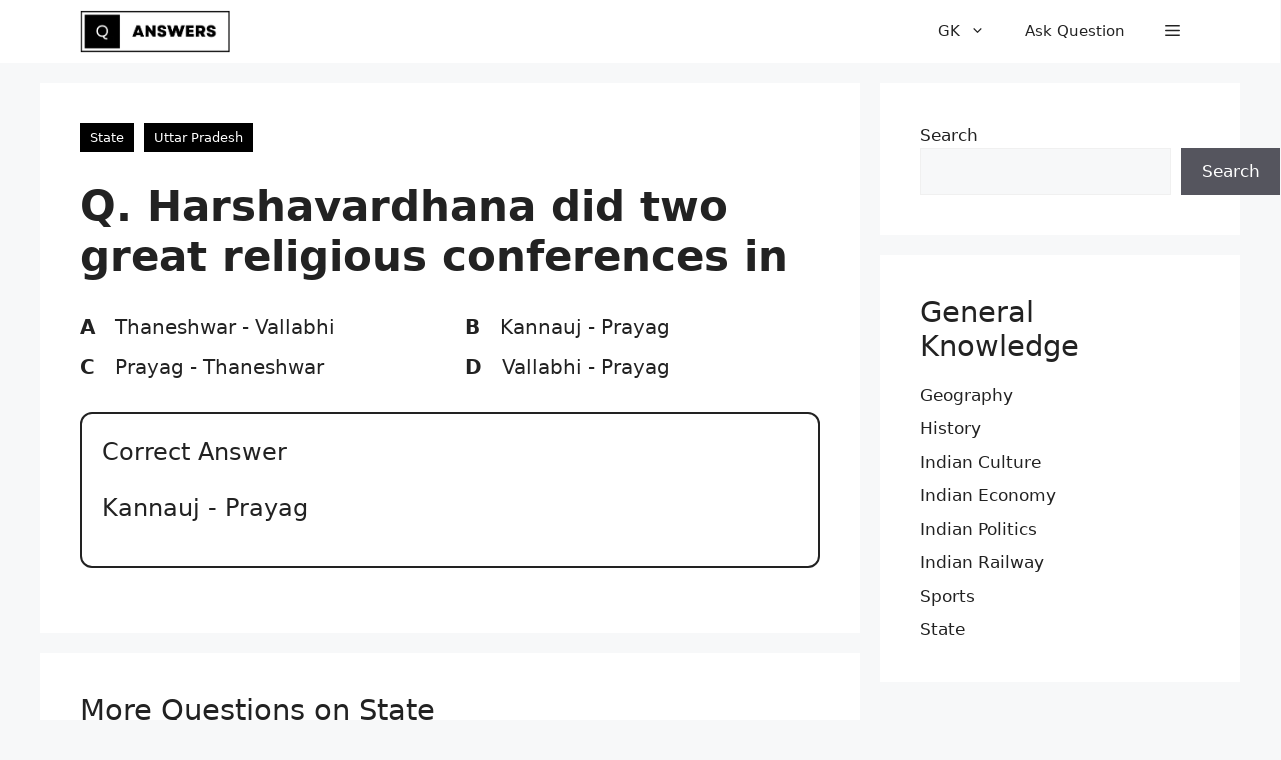

--- FILE ---
content_type: text/html; charset=UTF-8
request_url: https://questionanswers.in/general-knowledge/harshavardhana-did-two-great-religious-conferences-in/
body_size: 21128
content:
<!DOCTYPE html>
<html lang="en-US" prefix="og: https://ogp.me/ns#">
<head>
	<meta charset="UTF-8">
	<meta name="viewport" content="width=device-width, initial-scale=1">
<!-- Search Engine Optimization by Rank Math - https://rankmath.com/ -->
<title>Harshavardhana did two great religious conferences in - questionanswers.in</title>
<meta name="description" content="Correct Answer of the question &quot; Harshavardhana did two great religious conferences in &quot; is Kannauj - Prayag"/>
<meta name="robots" content="follow, index, max-snippet:-1, max-video-preview:-1, max-image-preview:large"/>
<link rel="canonical" href="https://questionanswers.in/general-knowledge/harshavardhana-did-two-great-religious-conferences-in/" />
<meta property="og:locale" content="en_US" />
<meta property="og:type" content="article" />
<meta property="og:title" content="Harshavardhana did two great religious conferences in - questionanswers.in" />
<meta property="og:description" content="Correct Answer of the question &quot; Harshavardhana did two great religious conferences in &quot; is Kannauj - Prayag" />
<meta property="og:url" content="https://questionanswers.in/general-knowledge/harshavardhana-did-two-great-religious-conferences-in/" />
<meta property="og:site_name" content="https://questionanswers.in/" />
<meta property="article:published_time" content="2024-02-21T21:06:31+00:00" />
<meta name="twitter:card" content="summary_large_image" />
<meta name="twitter:title" content="Harshavardhana did two great religious conferences in - questionanswers.in" />
<meta name="twitter:description" content="Correct Answer of the question &quot; Harshavardhana did two great religious conferences in &quot; is Kannauj - Prayag" />
<script type="application/ld+json" class="rank-math-schema">{"@context":"https://schema.org","@graph":[{"@type":"Organization","@id":"https://questionanswers.in/#organization","name":"Question Answers","url":"https://questionanswers.in","logo":{"@type":"ImageObject","@id":"https://questionanswers.in/#logo","url":"https://questionanswers.in/wp-content/uploads/2023/02/cropped-logo.png","contentUrl":"https://questionanswers.in/wp-content/uploads/2023/02/cropped-logo.png","caption":"https://questionanswers.in/","inLanguage":"en-US","width":"351","height":"100"}},{"@type":"WebSite","@id":"https://questionanswers.in/#website","url":"https://questionanswers.in","name":"https://questionanswers.in/","publisher":{"@id":"https://questionanswers.in/#organization"},"inLanguage":"en-US"},{"@type":"BreadcrumbList","@id":"https://questionanswers.in/general-knowledge/harshavardhana-did-two-great-religious-conferences-in/#breadcrumb","itemListElement":[{"@type":"ListItem","position":"1","item":{"@id":"https://questionanswers.in","name":"Home"}},{"@type":"ListItem","position":"2","item":{"@id":"https://questionanswers.in/general-knowledge/","name":"GK Q&amp;A"}},{"@type":"ListItem","position":"3","item":{"@id":"https://questionanswers.in/gk/state/","name":"State"}},{"@type":"ListItem","position":"4","item":{"@id":"https://questionanswers.in/general-knowledge/harshavardhana-did-two-great-religious-conferences-in/","name":"Harshavardhana did two great religious conferences in"}}]},{"@type":"WebPage","@id":"https://questionanswers.in/general-knowledge/harshavardhana-did-two-great-religious-conferences-in/#webpage","url":"https://questionanswers.in/general-knowledge/harshavardhana-did-two-great-religious-conferences-in/","name":"Harshavardhana did two great religious conferences in - questionanswers.in","datePublished":"2024-02-21T21:06:31+00:00","dateModified":"2024-02-21T21:06:31+00:00","isPartOf":{"@id":"https://questionanswers.in/#website"},"inLanguage":"en-US","breadcrumb":{"@id":"https://questionanswers.in/general-knowledge/harshavardhana-did-two-great-religious-conferences-in/#breadcrumb"}},{"@type":"Person","@id":"https://questionanswers.in/general-knowledge/harshavardhana-did-two-great-religious-conferences-in/#author","name":"Sahay","image":{"@type":"ImageObject","@id":"https://secure.gravatar.com/avatar/7459ace958749f5a57959f48aa1f8c6f78f1d059b5476fcf11750c08897949d9?s=96&amp;d=mm&amp;r=g","url":"https://secure.gravatar.com/avatar/7459ace958749f5a57959f48aa1f8c6f78f1d059b5476fcf11750c08897949d9?s=96&amp;d=mm&amp;r=g","caption":"Sahay","inLanguage":"en-US"},"worksFor":{"@id":"https://questionanswers.in/#organization"}},{"@type":"Article","headline":"Harshavardhana did two great religious conferences in - questionanswers.in","datePublished":"2024-02-21T21:06:31+00:00","dateModified":"2024-02-21T21:06:31+00:00","articleSection":"State, Uttar Pradesh","author":{"@id":"https://questionanswers.in/general-knowledge/harshavardhana-did-two-great-religious-conferences-in/#author","name":"Sahay"},"publisher":{"@id":"https://questionanswers.in/#organization"},"description":"Correct Answer of the question &quot; Harshavardhana did two great religious conferences in &quot; is Kannauj - Prayag","name":"Harshavardhana did two great religious conferences in - questionanswers.in","@id":"https://questionanswers.in/general-knowledge/harshavardhana-did-two-great-religious-conferences-in/#richSnippet","isPartOf":{"@id":"https://questionanswers.in/general-knowledge/harshavardhana-did-two-great-religious-conferences-in/#webpage"},"inLanguage":"en-US","mainEntityOfPage":{"@id":"https://questionanswers.in/general-knowledge/harshavardhana-did-two-great-religious-conferences-in/#webpage"}}]}</script>
<!-- /Rank Math WordPress SEO plugin -->

<link rel='dns-prefetch' href='//stats.wp.com' />
<link rel="alternate" title="oEmbed (JSON)" type="application/json+oembed" href="https://questionanswers.in/wp-json/oembed/1.0/embed?url=https%3A%2F%2Fquestionanswers.in%2Fgeneral-knowledge%2Fharshavardhana-did-two-great-religious-conferences-in%2F" />
<link rel="alternate" title="oEmbed (XML)" type="text/xml+oembed" href="https://questionanswers.in/wp-json/oembed/1.0/embed?url=https%3A%2F%2Fquestionanswers.in%2Fgeneral-knowledge%2Fharshavardhana-did-two-great-religious-conferences-in%2F&#038;format=xml" />
<style id='wp-img-auto-sizes-contain-inline-css'>
img:is([sizes=auto i],[sizes^="auto," i]){contain-intrinsic-size:3000px 1500px}
/*# sourceURL=wp-img-auto-sizes-contain-inline-css */
</style>

<style id='wp-emoji-styles-inline-css'>

	img.wp-smiley, img.emoji {
		display: inline !important;
		border: none !important;
		box-shadow: none !important;
		height: 1em !important;
		width: 1em !important;
		margin: 0 0.07em !important;
		vertical-align: -0.1em !important;
		background: none !important;
		padding: 0 !important;
	}
/*# sourceURL=wp-emoji-styles-inline-css */
</style>
<link rel='stylesheet' id='wp-block-library-css' href='https://questionanswers.in/wp-includes/css/dist/block-library/style.min.css?ver=6.9' media='all' />
<style id='wp-block-search-inline-css'>
.wp-block-search__button{margin-left:10px;word-break:normal}.wp-block-search__button.has-icon{line-height:0}.wp-block-search__button svg{height:1.25em;min-height:24px;min-width:24px;width:1.25em;fill:currentColor;vertical-align:text-bottom}:where(.wp-block-search__button){border:1px solid #ccc;padding:6px 10px}.wp-block-search__inside-wrapper{display:flex;flex:auto;flex-wrap:nowrap;max-width:100%}.wp-block-search__label{width:100%}.wp-block-search.wp-block-search__button-only .wp-block-search__button{box-sizing:border-box;display:flex;flex-shrink:0;justify-content:center;margin-left:0;max-width:100%}.wp-block-search.wp-block-search__button-only .wp-block-search__inside-wrapper{min-width:0!important;transition-property:width}.wp-block-search.wp-block-search__button-only .wp-block-search__input{flex-basis:100%;transition-duration:.3s}.wp-block-search.wp-block-search__button-only.wp-block-search__searchfield-hidden,.wp-block-search.wp-block-search__button-only.wp-block-search__searchfield-hidden .wp-block-search__inside-wrapper{overflow:hidden}.wp-block-search.wp-block-search__button-only.wp-block-search__searchfield-hidden .wp-block-search__input{border-left-width:0!important;border-right-width:0!important;flex-basis:0;flex-grow:0;margin:0;min-width:0!important;padding-left:0!important;padding-right:0!important;width:0!important}:where(.wp-block-search__input){appearance:none;border:1px solid #949494;flex-grow:1;font-family:inherit;font-size:inherit;font-style:inherit;font-weight:inherit;letter-spacing:inherit;line-height:inherit;margin-left:0;margin-right:0;min-width:3rem;padding:8px;text-decoration:unset!important;text-transform:inherit}:where(.wp-block-search__button-inside .wp-block-search__inside-wrapper){background-color:#fff;border:1px solid #949494;box-sizing:border-box;padding:4px}:where(.wp-block-search__button-inside .wp-block-search__inside-wrapper) .wp-block-search__input{border:none;border-radius:0;padding:0 4px}:where(.wp-block-search__button-inside .wp-block-search__inside-wrapper) .wp-block-search__input:focus{outline:none}:where(.wp-block-search__button-inside .wp-block-search__inside-wrapper) :where(.wp-block-search__button){padding:4px 8px}.wp-block-search.aligncenter .wp-block-search__inside-wrapper{margin:auto}.wp-block[data-align=right] .wp-block-search.wp-block-search__button-only .wp-block-search__inside-wrapper{float:right}
/*# sourceURL=https://questionanswers.in/wp-includes/blocks/search/style.min.css */
</style>
<style id='wp-block-paragraph-inline-css'>
.is-small-text{font-size:.875em}.is-regular-text{font-size:1em}.is-large-text{font-size:2.25em}.is-larger-text{font-size:3em}.has-drop-cap:not(:focus):first-letter{float:left;font-size:8.4em;font-style:normal;font-weight:100;line-height:.68;margin:.05em .1em 0 0;text-transform:uppercase}body.rtl .has-drop-cap:not(:focus):first-letter{float:none;margin-left:.1em}p.has-drop-cap.has-background{overflow:hidden}:root :where(p.has-background){padding:1.25em 2.375em}:where(p.has-text-color:not(.has-link-color)) a{color:inherit}p.has-text-align-left[style*="writing-mode:vertical-lr"],p.has-text-align-right[style*="writing-mode:vertical-rl"]{rotate:180deg}
/*# sourceURL=https://questionanswers.in/wp-includes/blocks/paragraph/style.min.css */
</style>
<style id='global-styles-inline-css'>
:root{--wp--preset--aspect-ratio--square: 1;--wp--preset--aspect-ratio--4-3: 4/3;--wp--preset--aspect-ratio--3-4: 3/4;--wp--preset--aspect-ratio--3-2: 3/2;--wp--preset--aspect-ratio--2-3: 2/3;--wp--preset--aspect-ratio--16-9: 16/9;--wp--preset--aspect-ratio--9-16: 9/16;--wp--preset--color--black: #000000;--wp--preset--color--cyan-bluish-gray: #abb8c3;--wp--preset--color--white: #ffffff;--wp--preset--color--pale-pink: #f78da7;--wp--preset--color--vivid-red: #cf2e2e;--wp--preset--color--luminous-vivid-orange: #ff6900;--wp--preset--color--luminous-vivid-amber: #fcb900;--wp--preset--color--light-green-cyan: #7bdcb5;--wp--preset--color--vivid-green-cyan: #00d084;--wp--preset--color--pale-cyan-blue: #8ed1fc;--wp--preset--color--vivid-cyan-blue: #0693e3;--wp--preset--color--vivid-purple: #9b51e0;--wp--preset--color--contrast: var(--contrast);--wp--preset--color--contrast-2: var(--contrast-2);--wp--preset--color--contrast-3: var(--contrast-3);--wp--preset--color--base: var(--base);--wp--preset--color--base-2: var(--base-2);--wp--preset--color--base-3: var(--base-3);--wp--preset--color--accent: var(--accent);--wp--preset--color--dm-contrast: var(--dm-contrast);--wp--preset--color--dm-contrast-2: var(--dm-contrast-2);--wp--preset--color--dm-contrast-3: var(--dm-contrast-3);--wp--preset--color--dm-base: var(--dm-base);--wp--preset--color--dm-base-2: var(--dm-base-2);--wp--preset--color--dm-base-3: var(--dm-base-3);--wp--preset--color--dm-accent: var(--dm-accent);--wp--preset--gradient--vivid-cyan-blue-to-vivid-purple: linear-gradient(135deg,rgb(6,147,227) 0%,rgb(155,81,224) 100%);--wp--preset--gradient--light-green-cyan-to-vivid-green-cyan: linear-gradient(135deg,rgb(122,220,180) 0%,rgb(0,208,130) 100%);--wp--preset--gradient--luminous-vivid-amber-to-luminous-vivid-orange: linear-gradient(135deg,rgb(252,185,0) 0%,rgb(255,105,0) 100%);--wp--preset--gradient--luminous-vivid-orange-to-vivid-red: linear-gradient(135deg,rgb(255,105,0) 0%,rgb(207,46,46) 100%);--wp--preset--gradient--very-light-gray-to-cyan-bluish-gray: linear-gradient(135deg,rgb(238,238,238) 0%,rgb(169,184,195) 100%);--wp--preset--gradient--cool-to-warm-spectrum: linear-gradient(135deg,rgb(74,234,220) 0%,rgb(151,120,209) 20%,rgb(207,42,186) 40%,rgb(238,44,130) 60%,rgb(251,105,98) 80%,rgb(254,248,76) 100%);--wp--preset--gradient--blush-light-purple: linear-gradient(135deg,rgb(255,206,236) 0%,rgb(152,150,240) 100%);--wp--preset--gradient--blush-bordeaux: linear-gradient(135deg,rgb(254,205,165) 0%,rgb(254,45,45) 50%,rgb(107,0,62) 100%);--wp--preset--gradient--luminous-dusk: linear-gradient(135deg,rgb(255,203,112) 0%,rgb(199,81,192) 50%,rgb(65,88,208) 100%);--wp--preset--gradient--pale-ocean: linear-gradient(135deg,rgb(255,245,203) 0%,rgb(182,227,212) 50%,rgb(51,167,181) 100%);--wp--preset--gradient--electric-grass: linear-gradient(135deg,rgb(202,248,128) 0%,rgb(113,206,126) 100%);--wp--preset--gradient--midnight: linear-gradient(135deg,rgb(2,3,129) 0%,rgb(40,116,252) 100%);--wp--preset--font-size--small: 13px;--wp--preset--font-size--medium: 20px;--wp--preset--font-size--large: 36px;--wp--preset--font-size--x-large: 42px;--wp--preset--spacing--20: 0.44rem;--wp--preset--spacing--30: 0.67rem;--wp--preset--spacing--40: 1rem;--wp--preset--spacing--50: 1.5rem;--wp--preset--spacing--60: 2.25rem;--wp--preset--spacing--70: 3.38rem;--wp--preset--spacing--80: 5.06rem;--wp--preset--shadow--natural: 6px 6px 9px rgba(0, 0, 0, 0.2);--wp--preset--shadow--deep: 12px 12px 50px rgba(0, 0, 0, 0.4);--wp--preset--shadow--sharp: 6px 6px 0px rgba(0, 0, 0, 0.2);--wp--preset--shadow--outlined: 6px 6px 0px -3px rgb(255, 255, 255), 6px 6px rgb(0, 0, 0);--wp--preset--shadow--crisp: 6px 6px 0px rgb(0, 0, 0);}:where(.is-layout-flex){gap: 0.5em;}:where(.is-layout-grid){gap: 0.5em;}body .is-layout-flex{display: flex;}.is-layout-flex{flex-wrap: wrap;align-items: center;}.is-layout-flex > :is(*, div){margin: 0;}body .is-layout-grid{display: grid;}.is-layout-grid > :is(*, div){margin: 0;}:where(.wp-block-columns.is-layout-flex){gap: 2em;}:where(.wp-block-columns.is-layout-grid){gap: 2em;}:where(.wp-block-post-template.is-layout-flex){gap: 1.25em;}:where(.wp-block-post-template.is-layout-grid){gap: 1.25em;}.has-black-color{color: var(--wp--preset--color--black) !important;}.has-cyan-bluish-gray-color{color: var(--wp--preset--color--cyan-bluish-gray) !important;}.has-white-color{color: var(--wp--preset--color--white) !important;}.has-pale-pink-color{color: var(--wp--preset--color--pale-pink) !important;}.has-vivid-red-color{color: var(--wp--preset--color--vivid-red) !important;}.has-luminous-vivid-orange-color{color: var(--wp--preset--color--luminous-vivid-orange) !important;}.has-luminous-vivid-amber-color{color: var(--wp--preset--color--luminous-vivid-amber) !important;}.has-light-green-cyan-color{color: var(--wp--preset--color--light-green-cyan) !important;}.has-vivid-green-cyan-color{color: var(--wp--preset--color--vivid-green-cyan) !important;}.has-pale-cyan-blue-color{color: var(--wp--preset--color--pale-cyan-blue) !important;}.has-vivid-cyan-blue-color{color: var(--wp--preset--color--vivid-cyan-blue) !important;}.has-vivid-purple-color{color: var(--wp--preset--color--vivid-purple) !important;}.has-black-background-color{background-color: var(--wp--preset--color--black) !important;}.has-cyan-bluish-gray-background-color{background-color: var(--wp--preset--color--cyan-bluish-gray) !important;}.has-white-background-color{background-color: var(--wp--preset--color--white) !important;}.has-pale-pink-background-color{background-color: var(--wp--preset--color--pale-pink) !important;}.has-vivid-red-background-color{background-color: var(--wp--preset--color--vivid-red) !important;}.has-luminous-vivid-orange-background-color{background-color: var(--wp--preset--color--luminous-vivid-orange) !important;}.has-luminous-vivid-amber-background-color{background-color: var(--wp--preset--color--luminous-vivid-amber) !important;}.has-light-green-cyan-background-color{background-color: var(--wp--preset--color--light-green-cyan) !important;}.has-vivid-green-cyan-background-color{background-color: var(--wp--preset--color--vivid-green-cyan) !important;}.has-pale-cyan-blue-background-color{background-color: var(--wp--preset--color--pale-cyan-blue) !important;}.has-vivid-cyan-blue-background-color{background-color: var(--wp--preset--color--vivid-cyan-blue) !important;}.has-vivid-purple-background-color{background-color: var(--wp--preset--color--vivid-purple) !important;}.has-black-border-color{border-color: var(--wp--preset--color--black) !important;}.has-cyan-bluish-gray-border-color{border-color: var(--wp--preset--color--cyan-bluish-gray) !important;}.has-white-border-color{border-color: var(--wp--preset--color--white) !important;}.has-pale-pink-border-color{border-color: var(--wp--preset--color--pale-pink) !important;}.has-vivid-red-border-color{border-color: var(--wp--preset--color--vivid-red) !important;}.has-luminous-vivid-orange-border-color{border-color: var(--wp--preset--color--luminous-vivid-orange) !important;}.has-luminous-vivid-amber-border-color{border-color: var(--wp--preset--color--luminous-vivid-amber) !important;}.has-light-green-cyan-border-color{border-color: var(--wp--preset--color--light-green-cyan) !important;}.has-vivid-green-cyan-border-color{border-color: var(--wp--preset--color--vivid-green-cyan) !important;}.has-pale-cyan-blue-border-color{border-color: var(--wp--preset--color--pale-cyan-blue) !important;}.has-vivid-cyan-blue-border-color{border-color: var(--wp--preset--color--vivid-cyan-blue) !important;}.has-vivid-purple-border-color{border-color: var(--wp--preset--color--vivid-purple) !important;}.has-vivid-cyan-blue-to-vivid-purple-gradient-background{background: var(--wp--preset--gradient--vivid-cyan-blue-to-vivid-purple) !important;}.has-light-green-cyan-to-vivid-green-cyan-gradient-background{background: var(--wp--preset--gradient--light-green-cyan-to-vivid-green-cyan) !important;}.has-luminous-vivid-amber-to-luminous-vivid-orange-gradient-background{background: var(--wp--preset--gradient--luminous-vivid-amber-to-luminous-vivid-orange) !important;}.has-luminous-vivid-orange-to-vivid-red-gradient-background{background: var(--wp--preset--gradient--luminous-vivid-orange-to-vivid-red) !important;}.has-very-light-gray-to-cyan-bluish-gray-gradient-background{background: var(--wp--preset--gradient--very-light-gray-to-cyan-bluish-gray) !important;}.has-cool-to-warm-spectrum-gradient-background{background: var(--wp--preset--gradient--cool-to-warm-spectrum) !important;}.has-blush-light-purple-gradient-background{background: var(--wp--preset--gradient--blush-light-purple) !important;}.has-blush-bordeaux-gradient-background{background: var(--wp--preset--gradient--blush-bordeaux) !important;}.has-luminous-dusk-gradient-background{background: var(--wp--preset--gradient--luminous-dusk) !important;}.has-pale-ocean-gradient-background{background: var(--wp--preset--gradient--pale-ocean) !important;}.has-electric-grass-gradient-background{background: var(--wp--preset--gradient--electric-grass) !important;}.has-midnight-gradient-background{background: var(--wp--preset--gradient--midnight) !important;}.has-small-font-size{font-size: var(--wp--preset--font-size--small) !important;}.has-medium-font-size{font-size: var(--wp--preset--font-size--medium) !important;}.has-large-font-size{font-size: var(--wp--preset--font-size--large) !important;}.has-x-large-font-size{font-size: var(--wp--preset--font-size--x-large) !important;}
/*# sourceURL=global-styles-inline-css */
</style>

<style id='classic-theme-styles-inline-css'>
/*! This file is auto-generated */
.wp-block-button__link{color:#fff;background-color:#32373c;border-radius:9999px;box-shadow:none;text-decoration:none;padding:calc(.667em + 2px) calc(1.333em + 2px);font-size:1.125em}.wp-block-file__button{background:#32373c;color:#fff;text-decoration:none}
/*# sourceURL=/wp-includes/css/classic-themes.min.css */
</style>
<link rel='stylesheet' id='app-setting-css' href='https://questionanswers.in/wp-content/plugins/app-setting/public/css/app-setting-public.css?ver=1.0.0' media='all' />
<link rel='stylesheet' id='generate-comments-css' href='https://questionanswers.in/wp-content/themes/generatepress/assets/css/components/comments.min.css?ver=3.6.1' media='all' />
<link rel='stylesheet' id='generate-widget-areas-css' href='https://questionanswers.in/wp-content/themes/generatepress/assets/css/components/widget-areas.min.css?ver=3.6.1' media='all' />
<link rel='stylesheet' id='generate-style-css' href='https://questionanswers.in/wp-content/themes/generatepress/assets/css/main.min.css?ver=3.6.1' media='all' />
<style id='generate-style-inline-css'>
body{background-color:var(--base-2);color:var(--contrast);}a{color:var(--contrast);}a:hover, a:focus, a:active{color:var(--contrast-2);}.wp-block-group__inner-container{max-width:1200px;margin-left:auto;margin-right:auto;}.site-header .header-image{width:150px;}:root{--contrast:#222222;--contrast-2:#575760;--contrast-3:#b2b2be;--base:#f0f0f0;--base-2:#f7f8f9;--base-3:#ffffff;--accent:#1e73be;--dm-contrast:#ffffff;--dm-contrast-2:#f7f8f9;--dm-contrast-3:#b2b2be;--dm-base:#b2b2be;--dm-base-2:#575760;--dm-base-3:#252127;--dm-accent:#1e73be;}:root .has-contrast-color{color:var(--contrast);}:root .has-contrast-background-color{background-color:var(--contrast);}:root .has-contrast-2-color{color:var(--contrast-2);}:root .has-contrast-2-background-color{background-color:var(--contrast-2);}:root .has-contrast-3-color{color:var(--contrast-3);}:root .has-contrast-3-background-color{background-color:var(--contrast-3);}:root .has-base-color{color:var(--base);}:root .has-base-background-color{background-color:var(--base);}:root .has-base-2-color{color:var(--base-2);}:root .has-base-2-background-color{background-color:var(--base-2);}:root .has-base-3-color{color:var(--base-3);}:root .has-base-3-background-color{background-color:var(--base-3);}:root .has-accent-color{color:var(--accent);}:root .has-accent-background-color{background-color:var(--accent);}:root .has-dm-contrast-color{color:var(--dm-contrast);}:root .has-dm-contrast-background-color{background-color:var(--dm-contrast);}:root .has-dm-contrast-2-color{color:var(--dm-contrast-2);}:root .has-dm-contrast-2-background-color{background-color:var(--dm-contrast-2);}:root .has-dm-contrast-3-color{color:var(--dm-contrast-3);}:root .has-dm-contrast-3-background-color{background-color:var(--dm-contrast-3);}:root .has-dm-base-color{color:var(--dm-base);}:root .has-dm-base-background-color{background-color:var(--dm-base);}:root .has-dm-base-2-color{color:var(--dm-base-2);}:root .has-dm-base-2-background-color{background-color:var(--dm-base-2);}:root .has-dm-base-3-color{color:var(--dm-base-3);}:root .has-dm-base-3-background-color{background-color:var(--dm-base-3);}:root .has-dm-accent-color{color:var(--dm-accent);}:root .has-dm-accent-background-color{background-color:var(--dm-accent);}@media (max-width:768px){h1{font-size:35px;}}@media (max-width:768px){h2{font-size:25px;}}.top-bar{background-color:#636363;color:#ffffff;}.top-bar a{color:#ffffff;}.top-bar a:hover{color:#303030;}.site-header{background-color:var(--base-3);}.main-title a,.main-title a:hover{color:var(--contrast);}.site-description{color:var(--contrast-2);}.mobile-menu-control-wrapper .menu-toggle,.mobile-menu-control-wrapper .menu-toggle:hover,.mobile-menu-control-wrapper .menu-toggle:focus,.has-inline-mobile-toggle #site-navigation.toggled{background-color:rgba(0, 0, 0, 0.02);}.main-navigation,.main-navigation ul ul{background-color:var(--base-3);}.main-navigation .main-nav ul li a, .main-navigation .menu-toggle, .main-navigation .menu-bar-items{color:var(--contrast);}.main-navigation .main-nav ul li:not([class*="current-menu-"]):hover > a, .main-navigation .main-nav ul li:not([class*="current-menu-"]):focus > a, .main-navigation .main-nav ul li.sfHover:not([class*="current-menu-"]) > a, .main-navigation .menu-bar-item:hover > a, .main-navigation .menu-bar-item.sfHover > a{color:var(--accent);}button.menu-toggle:hover,button.menu-toggle:focus{color:var(--contrast);}.main-navigation .main-nav ul li[class*="current-menu-"] > a{color:var(--accent);}.navigation-search input[type="search"],.navigation-search input[type="search"]:active, .navigation-search input[type="search"]:focus, .main-navigation .main-nav ul li.search-item.active > a, .main-navigation .menu-bar-items .search-item.active > a{color:var(--accent);}.main-navigation ul ul{background-color:var(--base-3);}.main-navigation .main-nav ul ul li:not([class*="current-menu-"]):hover > a,.main-navigation .main-nav ul ul li:not([class*="current-menu-"]):focus > a, .main-navigation .main-nav ul ul li.sfHover:not([class*="current-menu-"]) > a{background-color:var(--base);}.separate-containers .inside-article, .separate-containers .comments-area, .separate-containers .page-header, .one-container .container, .separate-containers .paging-navigation, .inside-page-header{background-color:var(--base-3);}.entry-title a{color:var(--contrast);}.entry-title a:hover{color:var(--contrast-2);}.entry-meta{color:var(--contrast-2);}.sidebar .widget{background-color:var(--base-3);}.footer-widgets{background-color:var(--base-3);}.site-info{background-color:var(--base-3);}input[type="text"],input[type="email"],input[type="url"],input[type="password"],input[type="search"],input[type="tel"],input[type="number"],textarea,select{color:var(--contrast);background-color:var(--base-2);border-color:var(--base);}input[type="text"]:focus,input[type="email"]:focus,input[type="url"]:focus,input[type="password"]:focus,input[type="search"]:focus,input[type="tel"]:focus,input[type="number"]:focus,textarea:focus,select:focus{color:var(--contrast);background-color:var(--base-2);border-color:var(--contrast-3);}button,html input[type="button"],input[type="reset"],input[type="submit"],a.button,a.wp-block-button__link:not(.has-background){color:#ffffff;background-color:#55555e;}button:hover,html input[type="button"]:hover,input[type="reset"]:hover,input[type="submit"]:hover,a.button:hover,button:focus,html input[type="button"]:focus,input[type="reset"]:focus,input[type="submit"]:focus,a.button:focus,a.wp-block-button__link:not(.has-background):active,a.wp-block-button__link:not(.has-background):focus,a.wp-block-button__link:not(.has-background):hover{color:#ffffff;background-color:#3f4047;}a.generate-back-to-top{background-color:rgba( 0,0,0,0.4 );color:#ffffff;}a.generate-back-to-top:hover,a.generate-back-to-top:focus{background-color:rgba( 0,0,0,0.6 );color:#ffffff;}:root{--gp-search-modal-bg-color:var(--base-3);--gp-search-modal-text-color:var(--contrast);--gp-search-modal-overlay-bg-color:rgba(0,0,0,0.2);}@media (max-width: 768px){.main-navigation .menu-bar-item:hover > a, .main-navigation .menu-bar-item.sfHover > a{background:none;color:var(--contrast);}}.inside-header{padding:10px 40px 10px 40px;}.nav-below-header .main-navigation .inside-navigation.grid-container, .nav-above-header .main-navigation .inside-navigation.grid-container{padding:0px 20px 0px 20px;}.site-main .wp-block-group__inner-container{padding:40px;}.separate-containers .paging-navigation{padding-top:20px;padding-bottom:20px;}.entry-content .alignwide, body:not(.no-sidebar) .entry-content .alignfull{margin-left:-40px;width:calc(100% + 80px);max-width:calc(100% + 80px);}.main-navigation .main-nav ul li a,.menu-toggle,.main-navigation .menu-bar-item > a{line-height:30px;}.navigation-search input[type="search"]{height:30px;}.rtl .menu-item-has-children .dropdown-menu-toggle{padding-left:20px;}.rtl .main-navigation .main-nav ul li.menu-item-has-children > a{padding-right:20px;}@media (max-width:768px){.separate-containers .inside-article, .separate-containers .comments-area, .separate-containers .page-header, .separate-containers .paging-navigation, .one-container .site-content, .inside-page-header{padding:30px;}.site-main .wp-block-group__inner-container{padding:30px;}.inside-top-bar{padding-right:30px;padding-left:30px;}.inside-header{padding-right:30px;padding-left:30px;}.widget-area .widget{padding-top:30px;padding-right:30px;padding-bottom:30px;padding-left:30px;}.footer-widgets-container{padding-top:30px;padding-right:30px;padding-bottom:30px;padding-left:30px;}.inside-site-info{padding-right:30px;padding-left:30px;}.entry-content .alignwide, body:not(.no-sidebar) .entry-content .alignfull{margin-left:-30px;width:calc(100% + 60px);max-width:calc(100% + 60px);}.one-container .site-main .paging-navigation{margin-bottom:20px;}}/* End cached CSS */.is-right-sidebar{width:30%;}.is-left-sidebar{width:30%;}.site-content .content-area{width:70%;}@media (max-width: 768px){.main-navigation .menu-toggle,.sidebar-nav-mobile:not(#sticky-placeholder){display:block;}.main-navigation ul,.gen-sidebar-nav,.main-navigation:not(.slideout-navigation):not(.toggled) .main-nav > ul,.has-inline-mobile-toggle #site-navigation .inside-navigation > *:not(.navigation-search):not(.main-nav){display:none;}.nav-align-right .inside-navigation,.nav-align-center .inside-navigation{justify-content:space-between;}.has-inline-mobile-toggle .mobile-menu-control-wrapper{display:flex;flex-wrap:wrap;}.has-inline-mobile-toggle .inside-header{flex-direction:row;text-align:left;flex-wrap:wrap;}.has-inline-mobile-toggle .header-widget,.has-inline-mobile-toggle #site-navigation{flex-basis:100%;}.nav-float-left .has-inline-mobile-toggle #site-navigation{order:10;}}
.dynamic-author-image-rounded{border-radius:100%;}.dynamic-featured-image, .dynamic-author-image{vertical-align:middle;}.one-container.blog .dynamic-content-template:not(:last-child), .one-container.archive .dynamic-content-template:not(:last-child){padding-bottom:0px;}.dynamic-entry-excerpt > p:last-child{margin-bottom:0px;}
.main-navigation .main-nav ul li a,.menu-toggle,.main-navigation .menu-bar-item > a{transition: line-height 300ms ease}.main-navigation.toggled .main-nav > ul{background-color: var(--base-3)}.sticky-enabled .gen-sidebar-nav.is_stuck .main-navigation {margin-bottom: 0px;}.sticky-enabled .gen-sidebar-nav.is_stuck {z-index: 500;}.sticky-enabled .main-navigation.is_stuck {box-shadow: 0 2px 2px -2px rgba(0, 0, 0, .2);}.navigation-stick:not(.gen-sidebar-nav) {left: 0;right: 0;width: 100% !important;}@media (max-width: 768px){#sticky-placeholder{height:0;overflow:hidden;}.has-inline-mobile-toggle #site-navigation.toggled{margin-top:0;}.has-inline-mobile-menu #site-navigation.toggled .main-nav > ul{top:1.5em;}}.nav-float-right .navigation-stick {width: 100% !important;left: 0;}.nav-float-right .navigation-stick .navigation-branding {margin-right: auto;}.main-navigation.has-sticky-branding:not(.grid-container) .inside-navigation:not(.grid-container) .navigation-branding{margin-left: 10px;}.main-navigation.navigation-stick.has-sticky-branding .inside-navigation.grid-container{padding-left:40px;padding-right:40px;}@media (max-width:768px){.main-navigation.navigation-stick.has-sticky-branding .inside-navigation.grid-container{padding-left:0;padding-right:0;}}
@media (max-width: 1024px),(min-width:1025px){.main-navigation.sticky-navigation-transition .main-nav > ul > li > a,.sticky-navigation-transition .menu-toggle,.main-navigation.sticky-navigation-transition .menu-bar-item > a, .sticky-navigation-transition .navigation-branding .main-title{line-height:50px;}.main-navigation.sticky-navigation-transition .site-logo img, .main-navigation.sticky-navigation-transition .navigation-search input[type="search"], .main-navigation.sticky-navigation-transition .navigation-branding img{height:50px;}}.main-navigation.slideout-navigation .main-nav > ul > li > a{line-height:35px;}
/*# sourceURL=generate-style-inline-css */
</style>
<link rel='stylesheet' id='generate-child-css' href='https://questionanswers.in/wp-content/themes/generatepress_child/style.css?ver=1746271604' media='all' />
<style id='generateblocks-inline-css'>
.gb-container-d2cafe96 > .gb-inside-container{padding:0;max-width:1200px;margin-left:auto;margin-right:auto;}.gb-grid-wrapper > .gb-grid-column-d2cafe96 > .gb-container{display:flex;flex-direction:column;height:100%;}.gb-container-5d1a2478{font-size:14px;margin-bottom:20px;}.gb-container-5d1a2478 > .gb-inside-container{padding:0;max-width:1200px;margin-left:auto;margin-right:auto;}.gb-grid-wrapper > .gb-grid-column-5d1a2478 > .gb-container{display:flex;flex-direction:column;height:100%;}.gb-container-eabcd01f > .gb-inside-container{padding:0;}.gb-grid-wrapper > .gb-grid-column-eabcd01f{width:50%;}.gb-grid-wrapper > .gb-grid-column-eabcd01f > .gb-container{display:flex;flex-direction:column;height:100%;}.gb-container-eabcd01f.inline-post-meta-area > .gb-inside-container{display:flex;align-items:center;}.gb-container-5f49ecc7 > .gb-inside-container{padding:0;}.gb-grid-wrapper > .gb-grid-column-5f49ecc7{width:50%;}.gb-grid-wrapper > .gb-grid-column-5f49ecc7 > .gb-container{display:flex;flex-direction:column;height:100%;}.gb-container-5f49ecc7.inline-post-meta-area > .gb-inside-container{display:flex;align-items:center;}.gb-container-8f1abca2 > .gb-inside-container{padding:0;}.gb-grid-wrapper > .gb-grid-column-8f1abca2{width:50%;}.gb-grid-wrapper > .gb-grid-column-8f1abca2 > .gb-container{display:flex;flex-direction:column;height:100%;}.gb-container-8f1abca2.inline-post-meta-area > .gb-inside-container{display:flex;align-items:center;}.gb-container-a21b8efe > .gb-inside-container{padding:0;}.gb-grid-wrapper > .gb-grid-column-a21b8efe{width:50%;}.gb-grid-wrapper > .gb-grid-column-a21b8efe > .gb-container{display:flex;flex-direction:column;height:100%;}.gb-container-a21b8efe.inline-post-meta-area > .gb-inside-container{display:flex;align-items:center;}.gb-container-9d6936f6{padding:20px;margin-bottom:20px;border-radius:12px;border:2px solid;}.gb-button-wrapper{display:flex;flex-wrap:wrap;align-items:flex-start;justify-content:flex-start;clear:both;}.gb-button-wrapper-6d7bfb40{margin-bottom:15px;}.gb-button-wrapper-5bd1088d{margin-bottom:15px;}.gb-button-wrapper a.gb-button-38620841{display:inline-flex;align-items:center;justify-content:center;font-size:13px;text-align:center;padding:5px 10px;margin-right:10px;background-color:#000000;color:#ffffff;text-decoration:none;}.gb-button-wrapper a.gb-button-38620841:hover, .gb-button-wrapper a.gb-button-38620841:active, .gb-button-wrapper a.gb-button-38620841:focus{background-color:#222222;color:#ffffff;}.gb-button-wrapper a.gb-button-d4963221{display:inline-flex;align-items:center;justify-content:center;font-size:13px;text-align:center;padding:5px 10px;margin-right:10px;background-color:#000000;color:#ffffff;text-decoration:none;}.gb-button-wrapper a.gb-button-d4963221:hover, .gb-button-wrapper a.gb-button-d4963221:active, .gb-button-wrapper a.gb-button-d4963221:focus{background-color:#222222;color:#ffffff;}h1.gb-headline-f593ba8c{font-weight:bold;margin-bottom:30px;}h1.gb-headline-f593ba8c a{color:#000000;}h1.gb-headline-f593ba8c a:hover{color:#858585;}h5.gb-headline-f47f1c70{margin-bottom:10px;margin-left:0px;}h5.gb-headline-fb643453{padding-left:10px;margin-bottom:10px;margin-left:10px;}h5.gb-headline-3d620af9{margin-bottom:10px;margin-left:0px;}h5.gb-headline-32b6cc80{padding-left:10px;margin-bottom:10px;margin-left:10px;}h5.gb-headline-63cba765{margin-bottom:10px;margin-left:0px;}h5.gb-headline-549c2edf{padding-left:10px;margin-bottom:10px;margin-left:10px;}h5.gb-headline-95c3a50b{margin-bottom:10px;margin-left:0px;}h5.gb-headline-eda64a53{padding-left:10px;margin-bottom:10px;margin-left:10px;}.gb-grid-wrapper-a2bcca96{display:flex;flex-wrap:wrap;align-items:center;margin-left:-30px;}.gb-grid-wrapper-a2bcca96 > .gb-grid-column{box-sizing:border-box;padding-left:30px;}@media (max-width: 767px) {.gb-grid-wrapper > .gb-grid-column-eabcd01f{width:50%;}.gb-grid-wrapper > .gb-grid-column-5f49ecc7{width:50%;}.gb-grid-wrapper > .gb-grid-column-8f1abca2{width:50%;}.gb-grid-wrapper > .gb-grid-column-a21b8efe{width:50%;}}:root{--gb-container-width:1200px;}.gb-container .wp-block-image img{vertical-align:middle;}.gb-grid-wrapper .wp-block-image{margin-bottom:0;}.gb-highlight{background:none;}.gb-shape{line-height:0;}
/*# sourceURL=generateblocks-inline-css */
</style>
<link rel='stylesheet' id='generate-offside-css' href='https://questionanswers.in/wp-content/plugins/gp-premium/menu-plus/functions/css/offside.min.css?ver=2.3.1' media='all' />
<style id='generate-offside-inline-css'>
:root{--gp-slideout-width:265px;}.slideout-navigation, .slideout-navigation a{color:var(--contrast);}.slideout-navigation button.slideout-exit{color:var(--contrast);padding-left:20px;padding-right:20px;}.slide-opened nav.toggled .menu-toggle:before{display:none;}@media (max-width: 768px){.menu-bar-item.slideout-toggle{display:none;}}
/*# sourceURL=generate-offside-inline-css */
</style>
<link rel='stylesheet' id='generate-navigation-branding-css' href='https://questionanswers.in/wp-content/plugins/gp-premium/menu-plus/functions/css/navigation-branding-flex.min.css?ver=2.3.1' media='all' />
<style id='generate-navigation-branding-inline-css'>
.main-navigation.has-branding .inside-navigation.grid-container, .main-navigation.has-branding.grid-container .inside-navigation:not(.grid-container){padding:0px 40px 0px 40px;}.main-navigation.has-branding:not(.grid-container) .inside-navigation:not(.grid-container) .navigation-branding{margin-left:10px;}.main-navigation .sticky-navigation-logo, .main-navigation.navigation-stick .site-logo:not(.mobile-header-logo){display:none;}.main-navigation.navigation-stick .sticky-navigation-logo{display:block;}.navigation-branding img, .site-logo.mobile-header-logo img{height:30px;width:auto;}.navigation-branding .main-title{line-height:30px;}@media (max-width: 768px){.main-navigation.has-branding.nav-align-center .menu-bar-items, .main-navigation.has-sticky-branding.navigation-stick.nav-align-center .menu-bar-items{margin-left:auto;}.navigation-branding{margin-right:auto;margin-left:10px;}.navigation-branding .main-title, .mobile-header-navigation .site-logo{margin-left:10px;}.main-navigation.has-branding .inside-navigation.grid-container{padding:0px;}}
/*# sourceURL=generate-navigation-branding-inline-css */
</style>
<script src="https://questionanswers.in/wp-includes/js/jquery/jquery.min.js?ver=3.7.1" id="jquery-core-js"></script>
<script src="https://questionanswers.in/wp-includes/js/jquery/jquery-migrate.min.js?ver=3.4.1" id="jquery-migrate-js"></script>
<script src="https://questionanswers.in/wp-content/plugins/app-setting/public/js/app-setting-public.js?ver=1.0.0" id="app-setting-js"></script>
<link rel="https://api.w.org/" href="https://questionanswers.in/wp-json/" /><link rel="alternate" title="JSON" type="application/json" href="https://questionanswers.in/wp-json/wp/v2/gk/18309" /><link rel="EditURI" type="application/rsd+xml" title="RSD" href="https://questionanswers.in/xmlrpc.php?rsd" />
<link rel='shortlink' href='https://questionanswers.in/?p=18309' />
	<style>img#wpstats{display:none}</style>
		<link rel="pingback" href="https://questionanswers.in/xmlrpc.php">
<script src="https://questionanswers.in/wp-includes/js/jquery/jquery.min.js?ver=3.7.1" id="jquery-core-js"></script>
<script src="https://questionanswers.in/wp-includes/js/jquery/jquery-migrate.min.js?ver=3.4.1" id="jquery-migrate-js"></script>
<meta name="google-site-verification" content="9822YEmY2yI9BFPjO4lKIwgYHZPQeuxq8v19vouisw4" />
<!-- Google tag (gtag.js) -->
<script async src="https://www.googletagmanager.com/gtag/js?id=G-LF1031KTFE"></script>
<script>
  window.dataLayer = window.dataLayer || [];
  function gtag(){dataLayer.push(arguments);}
  gtag('js', new Date());

  gtag('config', 'G-LF1031KTFE');
</script>

<link rel="icon" href="https://questionanswers.in/wp-content/uploads/2023/02/fevion-150x150.png" sizes="32x32" />
<link rel="icon" href="https://questionanswers.in/wp-content/uploads/2023/02/fevion-300x300.png" sizes="192x192" />
<link rel="apple-touch-icon" href="https://questionanswers.in/wp-content/uploads/2023/02/fevion-300x300.png" />
<meta name="msapplication-TileImage" content="https://questionanswers.in/wp-content/uploads/2023/02/fevion-300x300.png" />
</head>

<body class="wp-singular gk-template-default single single-gk postid-18309 wp-custom-logo wp-embed-responsive wp-theme-generatepress wp-child-theme-generatepress_child post-image-above-header post-image-aligned-center slideout-enabled slideout-both sticky-menu-fade sticky-enabled both-sticky-menu right-sidebar nav-float-right separate-containers header-aligned-left dropdown-hover" itemtype="https://schema.org/Blog" itemscope>
	<a class="screen-reader-text skip-link" href="#content" title="Skip to content">Skip to content</a>		<header class="site-header has-inline-mobile-toggle" id="masthead" aria-label="Site"  itemtype="https://schema.org/WPHeader" itemscope>
			<div class="inside-header grid-container">
				<div class="site-logo">
					<a href="https://questionanswers.in/" rel="home">
						<img  class="header-image is-logo-image" alt="questionanswers.in" src="https://questionanswers.in/wp-content/uploads/2023/02/cropped-logo-e1723983636926.png" width="351" height="100" />
					</a>
				</div>	<nav class="main-navigation mobile-menu-control-wrapper" id="mobile-menu-control-wrapper" aria-label="Mobile Toggle">
		<div class="menu-bar-items"><span class="menu-bar-item slideout-toggle hide-on-mobile has-svg-icon"><a href="#" role="button" aria-label="Open Off-Canvas Panel"><span class="gp-icon pro-menu-bars">
				<svg viewBox="0 0 512 512" aria-hidden="true" role="img" version="1.1" xmlns="http://www.w3.org/2000/svg" xmlns:xlink="http://www.w3.org/1999/xlink" width="1em" height="1em">
					<path d="M0 96c0-13.255 10.745-24 24-24h464c13.255 0 24 10.745 24 24s-10.745 24-24 24H24c-13.255 0-24-10.745-24-24zm0 160c0-13.255 10.745-24 24-24h464c13.255 0 24 10.745 24 24s-10.745 24-24 24H24c-13.255 0-24-10.745-24-24zm0 160c0-13.255 10.745-24 24-24h464c13.255 0 24 10.745 24 24s-10.745 24-24 24H24c-13.255 0-24-10.745-24-24z" />
				</svg>
			</span></a></span></div>		<button data-nav="site-navigation" class="menu-toggle" aria-controls="generate-slideout-menu" aria-expanded="false">
			<span class="gp-icon icon-menu-bars"><svg viewBox="0 0 512 512" aria-hidden="true" xmlns="http://www.w3.org/2000/svg" width="1em" height="1em"><path d="M0 96c0-13.255 10.745-24 24-24h464c13.255 0 24 10.745 24 24s-10.745 24-24 24H24c-13.255 0-24-10.745-24-24zm0 160c0-13.255 10.745-24 24-24h464c13.255 0 24 10.745 24 24s-10.745 24-24 24H24c-13.255 0-24-10.745-24-24zm0 160c0-13.255 10.745-24 24-24h464c13.255 0 24 10.745 24 24s-10.745 24-24 24H24c-13.255 0-24-10.745-24-24z" /></svg><svg viewBox="0 0 512 512" aria-hidden="true" xmlns="http://www.w3.org/2000/svg" width="1em" height="1em"><path d="M71.029 71.029c9.373-9.372 24.569-9.372 33.942 0L256 222.059l151.029-151.03c9.373-9.372 24.569-9.372 33.942 0 9.372 9.373 9.372 24.569 0 33.942L289.941 256l151.03 151.029c9.372 9.373 9.372 24.569 0 33.942-9.373 9.372-24.569 9.372-33.942 0L256 289.941l-151.029 151.03c-9.373 9.372-24.569 9.372-33.942 0-9.372-9.373-9.372-24.569 0-33.942L222.059 256 71.029 104.971c-9.372-9.373-9.372-24.569 0-33.942z" /></svg></span><span class="screen-reader-text">Menu</span>		</button>
	</nav>
			<nav class="has-sticky-branding main-navigation has-menu-bar-items sub-menu-right" id="site-navigation" aria-label="Primary"  itemtype="https://schema.org/SiteNavigationElement" itemscope>
			<div class="inside-navigation grid-container">
				<div class="navigation-branding"><div class="sticky-navigation-logo">
					<a href="https://questionanswers.in/" title="questionanswers.in" rel="home">
						<img src="https://questionanswers.in/wp-content/uploads/2023/02/cropped-logo-e1723983636926.png" class="is-logo-image" alt="questionanswers.in" width="351" height="100" />
					</a>
				</div></div>				<button class="menu-toggle" aria-controls="generate-slideout-menu" aria-expanded="false">
					<span class="gp-icon icon-menu-bars"><svg viewBox="0 0 512 512" aria-hidden="true" xmlns="http://www.w3.org/2000/svg" width="1em" height="1em"><path d="M0 96c0-13.255 10.745-24 24-24h464c13.255 0 24 10.745 24 24s-10.745 24-24 24H24c-13.255 0-24-10.745-24-24zm0 160c0-13.255 10.745-24 24-24h464c13.255 0 24 10.745 24 24s-10.745 24-24 24H24c-13.255 0-24-10.745-24-24zm0 160c0-13.255 10.745-24 24-24h464c13.255 0 24 10.745 24 24s-10.745 24-24 24H24c-13.255 0-24-10.745-24-24z" /></svg><svg viewBox="0 0 512 512" aria-hidden="true" xmlns="http://www.w3.org/2000/svg" width="1em" height="1em"><path d="M71.029 71.029c9.373-9.372 24.569-9.372 33.942 0L256 222.059l151.029-151.03c9.373-9.372 24.569-9.372 33.942 0 9.372 9.373 9.372 24.569 0 33.942L289.941 256l151.03 151.029c9.372 9.373 9.372 24.569 0 33.942-9.373 9.372-24.569 9.372-33.942 0L256 289.941l-151.029 151.03c-9.373 9.372-24.569 9.372-33.942 0-9.372-9.373-9.372-24.569 0-33.942L222.059 256 71.029 104.971c-9.372-9.373-9.372-24.569 0-33.942z" /></svg></span><span class="screen-reader-text">Menu</span>				</button>
				<div id="primary-menu" class="main-nav"><ul id="menu-main-menu" class=" menu sf-menu"><li id="menu-item-29437" class="menu-item menu-item-type-custom menu-item-object-custom menu-item-has-children menu-item-29437"><a href="#">GK<span role="presentation" class="dropdown-menu-toggle"><span class="gp-icon icon-arrow"><svg viewBox="0 0 330 512" aria-hidden="true" xmlns="http://www.w3.org/2000/svg" width="1em" height="1em"><path d="M305.913 197.085c0 2.266-1.133 4.815-2.833 6.514L171.087 335.593c-1.7 1.7-4.249 2.832-6.515 2.832s-4.815-1.133-6.515-2.832L26.064 203.599c-1.7-1.7-2.832-4.248-2.832-6.514s1.132-4.816 2.832-6.515l14.162-14.163c1.7-1.699 3.966-2.832 6.515-2.832 2.266 0 4.815 1.133 6.515 2.832l111.316 111.317 111.316-111.317c1.7-1.699 4.249-2.832 6.515-2.832s4.815 1.133 6.515 2.832l14.162 14.163c1.7 1.7 2.833 4.249 2.833 6.515z" /></svg></span></span></a>
<ul class="sub-menu">
	<li id="menu-item-15560" class="menu-item menu-item-type-taxonomy menu-item-object-gk-topics current-gk-ancestor current-menu-parent current-gk-parent menu-item-15560"><a href="https://questionanswers.in/gk/state/">State GK</a></li>
	<li id="menu-item-15562" class="menu-item menu-item-type-taxonomy menu-item-object-gk-topics menu-item-15562"><a href="https://questionanswers.in/gk/geography/">Geography</a></li>
	<li id="menu-item-15563" class="menu-item menu-item-type-taxonomy menu-item-object-gk-topics menu-item-15563"><a href="https://questionanswers.in/gk/history/">History</a></li>
	<li id="menu-item-29438" class="menu-item menu-item-type-taxonomy menu-item-object-gk-topics menu-item-29438"><a href="https://questionanswers.in/gk/indian-economy/">Indian Economy</a></li>
	<li id="menu-item-32870" class="menu-item menu-item-type-taxonomy menu-item-object-gk-topics menu-item-32870"><a href="https://questionanswers.in/gk/indian-culture/">Indian Culture</a></li>
	<li id="menu-item-32872" class="menu-item menu-item-type-taxonomy menu-item-object-gk-topics menu-item-32872"><a href="https://questionanswers.in/gk/indian-politics/">Indian Politics</a></li>
	<li id="menu-item-32873" class="menu-item menu-item-type-taxonomy menu-item-object-gk-topics menu-item-32873"><a href="https://questionanswers.in/gk/indian-railway/">Indian Railway</a></li>
	<li id="menu-item-33584" class="menu-item menu-item-type-taxonomy menu-item-object-gk-topics menu-item-33584"><a href="https://questionanswers.in/gk/sports/">Sports</a></li>
</ul>
</li>
<li id="menu-item-29135" class="menu-item menu-item-type-post_type menu-item-object-page menu-item-29135"><a href="https://questionanswers.in/ask/">Ask Question</a></li>
</ul></div><div class="menu-bar-items"><span class="menu-bar-item slideout-toggle hide-on-mobile has-svg-icon"><a href="#" role="button" aria-label="Open Off-Canvas Panel"><span class="gp-icon pro-menu-bars">
				<svg viewBox="0 0 512 512" aria-hidden="true" role="img" version="1.1" xmlns="http://www.w3.org/2000/svg" xmlns:xlink="http://www.w3.org/1999/xlink" width="1em" height="1em">
					<path d="M0 96c0-13.255 10.745-24 24-24h464c13.255 0 24 10.745 24 24s-10.745 24-24 24H24c-13.255 0-24-10.745-24-24zm0 160c0-13.255 10.745-24 24-24h464c13.255 0 24 10.745 24 24s-10.745 24-24 24H24c-13.255 0-24-10.745-24-24zm0 160c0-13.255 10.745-24 24-24h464c13.255 0 24 10.745 24 24s-10.745 24-24 24H24c-13.255 0-24-10.745-24-24z" />
				</svg>
			</span></a></span></div>			</div>
		</nav>
					</div>
		</header>
		
	<div class="site grid-container container hfeed" id="page">
				<div class="site-content" id="content">
			
	<div class="content-area" id="primary">
		<main class="site-main" id="main">
			<article id="post-18309" class="dynamic-content-template post-18309 gk type-gk status-publish hentry gk-topics-state gk-topics-uttar-pradesh"><div class="inside-article"><div class="gb-container gb-container-d2cafe96"><div class="gb-inside-container">
<div class="gb-button-wrapper gb-button-wrapper-6d7bfb40">

<a class="gb-button gb-button-38620841 gb-button-text post-term-item term-state" href="https://questionanswers.in/gk/state/">State</a>

<a class="gb-button gb-button-38620841 gb-button-text post-term-item term-uttar-pradesh" href="https://questionanswers.in/gk/state/uttar-pradesh/">Uttar Pradesh</a>

</div>

<div class="gb-button-wrapper gb-button-wrapper-5bd1088d">

</div>


<h1 class="gb-headline gb-headline-f593ba8c gb-headline-text">Q. Harshavardhana did two great religious conferences in</h1>


<div class="gb-container gb-container-5d1a2478"><div class="gb-inside-container">
<div class="gb-grid-wrapper gb-grid-wrapper-a2bcca96">
<div class="gb-grid-column gb-grid-column-eabcd01f"><div class="gb-container gb-container-eabcd01f inline-post-meta-area"><div class="gb-inside-container">

<h5 class="gb-headline gb-headline-f47f1c70 gb-headline-text"><strong>A</strong></h5>



<h5 class="gb-headline gb-headline-fb643453 gb-headline-text">Thaneshwar - Vallabhi</h5>

</div></div></div>

<div class="gb-grid-column gb-grid-column-5f49ecc7"><div class="gb-container gb-container-5f49ecc7 inline-post-meta-area"><div class="gb-inside-container">

<h5 class="gb-headline gb-headline-3d620af9 gb-headline-text"><strong>B</strong></h5>



<h5 class="gb-headline gb-headline-32b6cc80 gb-headline-text">Kannauj - Prayag</h5>

</div></div></div>

<div class="gb-grid-column gb-grid-column-8f1abca2"><div class="gb-container gb-container-8f1abca2 inline-post-meta-area"><div class="gb-inside-container">

<h5 class="gb-headline gb-headline-63cba765 gb-headline-text"><strong>C</strong></h5>



<h5 class="gb-headline gb-headline-549c2edf gb-headline-text">Prayag - Thaneshwar</h5>

</div></div></div>

<div class="gb-grid-column gb-grid-column-a21b8efe"><div class="gb-container gb-container-a21b8efe inline-post-meta-area"><div class="gb-inside-container">

<h5 class="gb-headline gb-headline-95c3a50b gb-headline-text"><strong>D</strong></h5>



<h5 class="gb-headline gb-headline-eda64a53 gb-headline-text">Vallabhi - Prayag</h5>

</div></div></div>
</div>
</div></div>

<div class="gb-container gb-container-9d6936f6">

<h4 class="gb-headline gb-headline-5a35302b gb-headline-text">Correct Answer</h4>



<h4 class="gb-headline gb-headline-a1618d09 gb-headline-text">Kannauj - Prayag</h4>

</div>

<div class="gb-container gb-container-b6979f07"></div>
</div></div>


<p></p>
</div></article><div class="inside-article">
	<h3>
   More Questions on State	</h3>
    <ul><li style="margin:15px 0px">Q. In Uttar Pradesh which of the following assist entrepreneurs in setting-up of industries and enterprises?<br>
						<div>
						<span> A)Department of Infrasturcture and Industrial Development</span><br>
						<span> B)U.P. State Financial Corporation</span><br>
						<span> C)U.P. State Industrial Development Authority</span><br>
						<span> D)Udyog Bandhu</span><br>
						<div style="margin-top: 8px;">
						<span style="font-weight: 800; color:green;"> Answer: Udyog Bandhu</span><br>
						</div>
						</div>
						</li><li style="margin:15px 0px">Q. Rajbanshi dialect is spoken in<br>
						<div>
						<span> A)Cooch Behar</span><br>
						<span> B)North Dinajpur</span><br>
						<span> C)Jalpaiguri</span><br>
						<span> D)All of these</span><br>
						<div style="margin-top: 8px;">
						<span style="font-weight: 800; color:green;"> Answer: All of these</span><br>
						</div>
						</div>
						</li><li style="margin:15px 0px">Q. How many graves are there in Kohima War Cemetery?<br>
						<div>
						<span> A)1,946</span><br>
						<span> B)1,420</span><br>
						<span> C)1,846</span><br>
						<span> D)1,646</span><br>
						<div style="margin-top: 8px;">
						<span style="font-weight: 800; color:green;"> Answer: 1,420</span><br>
						</div>
						</div>
						</li><li style="margin:15px 0px">Q. The Unclassed Forest Area of Uttarakhand is<br>
						<div>
						<span> A)116 sq km</span><br>
						<span> B)132 sq km</span><br>
						<span> C)1568 sq km</span><br>
						<span> D)133 sq km</span><br>
						<div style="margin-top: 8px;">
						<span style="font-weight: 800; color:green;"> Answer: 1568 sq km</span><br>
						</div>
						</div>
						</li><li style="margin:15px 0px">Q. Who was the first Chief Minister of Gujarat?<br>
						<div>
						<span> A)Chimanbhai Patel</span><br>
						<span> B)Balwantrai Mehta</span><br>
						<span> C)Babubhai J. Patel</span><br>
						<span> D)Jivraj Narayan Mehta</span><br>
						<div style="margin-top: 8px;">
						<span style="font-weight: 800; color:green;"> Answer: Jivraj Narayan Mehta</span><br>
						</div>
						</div>
						</li><li style="margin:15px 0px">Q. Which lake is a horse-shoe shaped fresh water lake?<br>
						<div>
						<span> A)Chilika lake</span><br>
						<span> B)Ansupa lake</span><br>
						<span> C)Hirakud reservoir</span><br>
						<span> D)Kanjia lake</span><br>
						<div style="margin-top: 8px;">
						<span style="font-weight: 800; color:green;"> Answer: Ansupa lake</span><br>
						</div>
						</div>
						</li><li style="margin:15px 0px">Q. To boost up Ladakh&#8217;s economy, the central government promotes<br>
						<div>
						<span> A)Both (A) and (B)</span><br>
						<span> B)eco-tourism</span><br>
						<span> C)cultural tourism</span><br>
						<span> D)adventure tourism</span><br>
						<div style="margin-top: 8px;">
						<span style="font-weight: 800; color:green;"> Answer: Both (A) and (B)</span><br>
						</div>
						</div>
						</li><li style="margin:15px 0px">Q. Which was the capital of Jarasandha?<br>
						<div>
						<span> A)Banka</span><br>
						<span> B)Jamui</span><br>
						<span> C)Madhepura</span><br>
						<span> D)Rajgir</span><br>
						<div style="margin-top: 8px;">
						<span style="font-weight: 800; color:green;"> Answer: Rajgir</span><br>
						</div>
						</div>
						</li><li style="margin:15px 0px">Q. In which state, EVM were used for the first time in Panchayat elections?<br>
						<div>
						<span> A)Himachal Pradesh</span><br>
						<span> B)Rajasthan</span><br>
						<span> C)Haryana</span><br>
						<span> D)Gujarat</span><br>
						<div style="margin-top: 8px;">
						<span style="font-weight: 800; color:green;"> Answer: Haryana</span><br>
						</div>
						</div>
						</li><li style="margin:15px 0px">Q. Who founded the state of Jaswan in 1170 AD?<br>
						<div>
						<span> A)Sibran Chand</span><br>
						<span> B)Hari Chand</span><br>
						<span> C)Purab Chand</span><br>
						<span> D)Datar Chand</span><br>
						<div style="margin-top: 8px;">
						<span style="font-weight: 800; color:green;"> Answer: Purab Chand</span><br>
						</div>
						</div>
						</li><li style="margin:15px 0px">Q. Sohar song is sung on which occasion?<br>
						<div>
						<span> A)Child birth</span><br>
						<span> B)Harvest</span><br>
						<span> C)Marriage</span><br>
						<span> D)None of the above</span><br>
						<div style="margin-top: 8px;">
						<span style="font-weight: 800; color:green;"> Answer: Child birth</span><br>
						</div>
						</div>
						</li><li style="margin:15px 0px">Q. Which game was introduced by Manipur to the Europeans<br>
						<div>
						<span> A)Football</span><br>
						<span> B)Polo</span><br>
						<span> C)Cricket</span><br>
						<span> D)Rugby</span><br>
						<div style="margin-top: 8px;">
						<span style="font-weight: 800; color:green;"> Answer: Polo</span><br>
						</div>
						</div>
						</li><li style="margin:15px 0px">Q. Name the first Indian Chief Justice of Calcutta High Court?<br>
						<div>
						<span> A)Himanshu Kumar Bose</span><br>
						<span> B)Kulada Charan Dasgupta</span><br>
						<span> C)Surajit Chandra Lahiri</span><br>
						<span> D)Phani Bhusan Chakravartti</span><br>
						<div style="margin-top: 8px;">
						<span style="font-weight: 800; color:green;"> Answer: Phani Bhusan Chakravartti</span><br>
						</div>
						</div>
						</li><li style="margin:15px 0px">Q. Govind Ballabh Pant Sagar Reservoir is located in<br>
						<div>
						<span> A)Jharkhand</span><br>
						<span> B)Uttar Pradesh</span><br>
						<span> C)Chhattisgarh</span><br>
						<span> D)Uttarakhand</span><br>
						<div style="margin-top: 8px;">
						<span style="font-weight: 800; color:green;"> Answer: Uttar Pradesh</span><br>
						</div>
						</div>
						</li><li style="margin:15px 0px">Q. Which one of the following cities is not located on the bank of river Ganga?<br>
						<div>
						<span> A)Bhagalpur</span><br>
						<span> B)Uttarkashi</span><br>
						<span> C)Fatehpur</span><br>
						<span> D)Kanpur</span><br>
						<div style="margin-top: 8px;">
						<span style="font-weight: 800; color:green;"> Answer: Fatehpur</span><br>
						</div>
						</div>
						</li><li style="margin:15px 0px">Q. Match the following List-I List-II (Newspaper) (Language) a. Daily Aftab 1. English b. State Times 2. Urdu c. Wadi Ki Awaz 3. English d. Rising Kashmir 4. Bilingual<br>
						<div>
						<span> A)a-2, b-3, c-4, d-1</span><br>
						<span> B)a-1, b-2, c-3, d-4</span><br>
						<span> C)a-4, b-3, c-2, d-1</span><br>
						<span> D)a-3, b-2, c-1, d-4</span><br>
						<div style="margin-top: 8px;">
						<span style="font-weight: 800; color:green;"> Answer: a-2, b-3, c-4, d-1</span><br>
						</div>
						</div>
						</li><li style="margin:15px 0px">Q. Madhya Pradesh Road Development Corporation Limited (MPRDC) was established in the year<br>
						<div>
						<span> A)2002</span><br>
						<span> B)2004</span><br>
						<span> C)2000</span><br>
						<span> D)2006</span><br>
						<div style="margin-top: 8px;">
						<span style="font-weight: 800; color:green;"> Answer: 2004</span><br>
						</div>
						</div>
						</li><li style="margin:15px 0px">Q. Uttar Pradesh Municipalities Act came into effect in &#8230;&#8230;&#8230;&#8230;&#8230;<br>
						<div>
						<span> A)1961</span><br>
						<span> B)1914</span><br>
						<span> C)1916</span><br>
						<span> D)1956</span><br>
						<div style="margin-top: 8px;">
						<span style="font-weight: 800; color:green;"> Answer: 1916</span><br>
						</div>
						</div>
						</li><li style="margin:15px 0px">Q. In which year, the Group of Monuments at Hampi are included in the World Heritage Site?<br>
						<div>
						<span> A)1978</span><br>
						<span> B)1982</span><br>
						<span> C)1972</span><br>
						<span> D)1986</span><br>
						<div style="margin-top: 8px;">
						<span style="font-weight: 800; color:green;"> Answer: 1986</span><br>
						</div>
						</div>
						</li><li style="margin:15px 0px">Q. The first sports policy of Madhya Pradesh was prepared in the year<br>
						<div>
						<span> A)1980</span><br>
						<span> B)1989</span><br>
						<span> C)1985</span><br>
						<span> D)1990</span><br>
						<div style="margin-top: 8px;">
						<span style="font-weight: 800; color:green;"> Answer: 1989</span><br>
						</div>
						</div>
						</li></ul><ul>	<h3> More State MCQ Type Questions and Answers </h3><li><a href="https://questionanswers.in/gk/state/andhra-pradesh/">Andhra Pradesh</a></li><li><a href="https://questionanswers.in/gk/state/arunachal-pradesh/">Arunachal Pradesh</a></li><li><a href="https://questionanswers.in/gk/state/assam/">Assam</a></li><li><a href="https://questionanswers.in/gk/state/bihar/">Bihar</a></li><li><a href="https://questionanswers.in/gk/state/chhattisgarh/">Chhattisgarh</a></li><li><a href="https://questionanswers.in/gk/state/goa/">Goa</a></li><li><a href="https://questionanswers.in/gk/state/gujarat/">Gujarat</a></li><li><a href="https://questionanswers.in/gk/state/haryana/">Haryana</a></li><li><a href="https://questionanswers.in/gk/state/himachal-pradesh/">Himachal Pradesh</a></li><li><a href="https://questionanswers.in/gk/state/jammu-kashmir-and-ladakh/">Jammu Kashmir and Ladakh</a></li><li><a href="https://questionanswers.in/gk/state/jharkhand/">Jharkhand</a></li><li><a href="https://questionanswers.in/gk/state/karnataka/">Karnataka</a></li><li><a href="https://questionanswers.in/gk/state/kerala/">Kerala</a></li><li><a href="https://questionanswers.in/gk/state/madhya-pradesh/">Madhya Pradesh</a></li><li><a href="https://questionanswers.in/gk/state/maharashtra/">Maharashtra</a></li><li><a href="https://questionanswers.in/gk/state/manipur/">Manipur</a></li><li><a href="https://questionanswers.in/gk/state/meghalaya/">Meghalaya</a></li><li><a href="https://questionanswers.in/gk/state/mizoram/">Mizoram</a></li><li><a href="https://questionanswers.in/gk/state/nagaland/">Nagaland</a></li><li><a href="https://questionanswers.in/gk/state/odisha/">Odisha</a></li><li><a href="https://questionanswers.in/gk/state/puducherry/">Puducherry</a></li><li><a href="https://questionanswers.in/gk/state/punjab/">Punjab</a></li><li><a href="https://questionanswers.in/gk/state/rajasthan/">Rajasthan</a></li><li><a href="https://questionanswers.in/gk/state/sikkim/">Sikkim</a></li><li><a href="https://questionanswers.in/gk/state/tamil-nadu/">Tamil Nadu</a></li><li><a href="https://questionanswers.in/gk/state/telangana/">Telangana</a></li><li><a href="https://questionanswers.in/gk/state/tripura/">Tripura</a></li><li><a href="https://questionanswers.in/gk/state/uttar-pradesh/">Uttar Pradesh</a></li><li><a href="https://questionanswers.in/gk/state/uttarakhand/">Uttarakhand</a></li><li><a href="https://questionanswers.in/gk/state/west-bengal/">West Bengal</a></li></ul></div>

			<div class="comments-area">
				<div id="comments">

		<div id="respond" class="comment-respond">
		<h3 id="reply-title" class="comment-reply-title">Leave a Comment <small><a rel="nofollow" id="cancel-comment-reply-link" href="/general-knowledge/harshavardhana-did-two-great-religious-conferences-in/#respond" style="display:none;">Cancel reply</a></small></h3><form action="https://questionanswers.in/wp-comments-post.php" method="post" id="commentform" class="comment-form"><p class="comment-form-comment"><label for="comment" class="screen-reader-text">Comment</label><textarea id="comment" name="comment" cols="45" rows="8" required></textarea></p><label for="author" class="screen-reader-text">Name</label><input placeholder="Name *" id="author" name="author" type="text" value="" size="30" required />
<label for="email" class="screen-reader-text">Email</label><input placeholder="Email *" id="email" name="email" type="email" value="" size="30" required />
<p class="comment-form-cookies-consent"><input id="wp-comment-cookies-consent" name="wp-comment-cookies-consent" type="checkbox" value="yes" /> <label for="wp-comment-cookies-consent">Save my name, email, and website in this browser for the next time I comment.</label></p>
<label for="url" class="screen-reader-text">Website</label><input placeholder="Website" id="url" name="url" type="url" value="" size="30" />
<p class="form-submit"><input name="submit" type="submit" id="submit" class="submit" value="Post Comment" /> <input type='hidden' name='comment_post_ID' value='18309' id='comment_post_ID' />
<input type='hidden' name='comment_parent' id='comment_parent' value='0' />
</p><p style="display: none;"><input type="hidden" id="akismet_comment_nonce" name="akismet_comment_nonce" value="ab32e6974f" /></p><p style="display: none !important;" class="akismet-fields-container" data-prefix="ak_"><label>&#916;<textarea name="ak_hp_textarea" cols="45" rows="8" maxlength="100"></textarea></label><input type="hidden" id="ak_js_1" name="ak_js" value="36"/><script>document.getElementById( "ak_js_1" ).setAttribute( "value", ( new Date() ).getTime() );</script></p></form>	</div><!-- #respond -->
	
</div><!-- #comments -->
			</div>

					</main>
	</div>

	<div class="widget-area sidebar is-right-sidebar" id="right-sidebar">
	<div class="inside-right-sidebar">
		<aside id="block-2" class="widget inner-padding widget_block widget_search"><form role="search" method="get" action="https://questionanswers.in/" class="wp-block-search__button-outside wp-block-search__text-button wp-block-search"    ><label class="wp-block-search__label" for="wp-block-search__input-1" >Search</label><div class="wp-block-search__inside-wrapper" ><input class="wp-block-search__input" id="wp-block-search__input-1" placeholder="" value="" type="search" name="s" required /><button aria-label="Search" class="wp-block-search__button wp-element-button" type="submit" >Search</button></div></form></aside><div class="widget inner-padding widget_block">
	<ul>
		<h3> General Knowledge </h3><li><a href="https://questionanswers.in/gk/geography/">Geography</a></li><li><a href="https://questionanswers.in/gk/history/">History</a></li><li><a href="https://questionanswers.in/gk/indian-culture/">Indian Culture</a></li><li><a href="https://questionanswers.in/gk/indian-economy/">Indian Economy</a></li><li><a href="https://questionanswers.in/gk/indian-politics/">Indian Politics</a></li><li><a href="https://questionanswers.in/gk/indian-railway/">Indian Railway</a></li><li><a href="https://questionanswers.in/gk/sports/">Sports</a></li><li><a href="https://questionanswers.in/gk/state/">State</a></li>	</ul>
</div>
 
 	</div>
</div>

	</div>
</div>


<div class="site-footer footer-bar-active footer-bar-align-right">
			<footer class="site-info" aria-label="Site"  itemtype="https://schema.org/WPFooter" itemscope>
			<div class="inside-site-info grid-container">
						<div class="footer-bar">
			<aside id="nav_menu-3" class="widget inner-padding widget_nav_menu"><div class="menu-footer-menu-container"><ul id="menu-footer-menu" class="menu"><li id="menu-item-36" class="menu-item menu-item-type-post_type menu-item-object-page menu-item-36"><a href="https://questionanswers.in/about/">About</a></li>
<li id="menu-item-35" class="menu-item menu-item-type-post_type menu-item-object-page menu-item-privacy-policy menu-item-35"><a rel="privacy-policy" href="https://questionanswers.in/privacy-policy/">Privacy Policy</a></li>
<li id="menu-item-37" class="menu-item menu-item-type-post_type menu-item-object-page menu-item-37"><a href="https://questionanswers.in/contact/">Contact Us</a></li>
<li id="menu-item-38" class="menu-item menu-item-type-post_type menu-item-object-page menu-item-38"><a href="https://questionanswers.in/disclaimer/">Disclaimer</a></li>
</ul></div></aside>		</div>
						<div class="copyright-bar">
					&copy; 2026 questionanswers.in				</div>
			</div>
		</footer>
		</div>

		<nav id="generate-slideout-menu" class="main-navigation slideout-navigation" itemtype="https://schema.org/SiteNavigationElement" itemscope>
			<div class="inside-navigation grid-container grid-parent">
				<div style="width: 70%; margin-right: auto; margin-left: auto; padding: 20px;">
					<a href="https://questionanswers.in/" rel="home">
						<img class="header-image is-logo-image" alt="questionanswers.in" src="https://questionanswers.in/wp-content/uploads/2023/02/cropped-logo-e1723983636926.png" width="351" height="100">
					</a>
				</div><div class="main-nav"><ul id="menu-main-menu-1" class=" slideout-menu"><li class="menu-item menu-item-type-custom menu-item-object-custom menu-item-has-children menu-item-29437"><a href="#">GK<span role="presentation" class="dropdown-menu-toggle"><span class="gp-icon icon-arrow"><svg viewBox="0 0 330 512" aria-hidden="true" xmlns="http://www.w3.org/2000/svg" width="1em" height="1em"><path d="M305.913 197.085c0 2.266-1.133 4.815-2.833 6.514L171.087 335.593c-1.7 1.7-4.249 2.832-6.515 2.832s-4.815-1.133-6.515-2.832L26.064 203.599c-1.7-1.7-2.832-4.248-2.832-6.514s1.132-4.816 2.832-6.515l14.162-14.163c1.7-1.699 3.966-2.832 6.515-2.832 2.266 0 4.815 1.133 6.515 2.832l111.316 111.317 111.316-111.317c1.7-1.699 4.249-2.832 6.515-2.832s4.815 1.133 6.515 2.832l14.162 14.163c1.7 1.7 2.833 4.249 2.833 6.515z" /></svg></span></span></a>
<ul class="sub-menu">
	<li class="menu-item menu-item-type-taxonomy menu-item-object-gk-topics current-gk-ancestor current-menu-parent current-gk-parent menu-item-15560"><a href="https://questionanswers.in/gk/state/">State GK</a></li>
	<li class="menu-item menu-item-type-taxonomy menu-item-object-gk-topics menu-item-15562"><a href="https://questionanswers.in/gk/geography/">Geography</a></li>
	<li class="menu-item menu-item-type-taxonomy menu-item-object-gk-topics menu-item-15563"><a href="https://questionanswers.in/gk/history/">History</a></li>
	<li class="menu-item menu-item-type-taxonomy menu-item-object-gk-topics menu-item-29438"><a href="https://questionanswers.in/gk/indian-economy/">Indian Economy</a></li>
	<li class="menu-item menu-item-type-taxonomy menu-item-object-gk-topics menu-item-32870"><a href="https://questionanswers.in/gk/indian-culture/">Indian Culture</a></li>
	<li class="menu-item menu-item-type-taxonomy menu-item-object-gk-topics menu-item-32872"><a href="https://questionanswers.in/gk/indian-politics/">Indian Politics</a></li>
	<li class="menu-item menu-item-type-taxonomy menu-item-object-gk-topics menu-item-32873"><a href="https://questionanswers.in/gk/indian-railway/">Indian Railway</a></li>
	<li class="menu-item menu-item-type-taxonomy menu-item-object-gk-topics menu-item-33584"><a href="https://questionanswers.in/gk/sports/">Sports</a></li>
</ul>
</li>
<li class="menu-item menu-item-type-post_type menu-item-object-page menu-item-29135"><a href="https://questionanswers.in/ask/">Ask Question</a></li>
</ul></div><aside id="block-7" class="slideout-widget widget_block"><div class="mode-switch">
<p class="mode-label">Turn on the Dark mode</p>

    <label class="switch" for="darkmode">
    <input class="dark-mode" id="darkmode" type="checkbox" checked>
          <span class="slider"><br>
            <svg class="slider-icon" viewBox="0 0 24 24" fill="none" height="20" stroke="#000" stroke-linecap="round" stroke-linejoin="round" stroke-width="2" width="20" xmlns="http://www.w3.org/2000/svg">
              <path d="M21 12.79A9 9 0 1111.21 3 7 7 0 0021 12.79z"></path>
            </svg><br>
          </span><br>
        </label>
      </div></aside>			</div><!-- .inside-navigation -->
		</nav><!-- #site-navigation -->

					<div class="slideout-overlay">
									<button class="slideout-exit has-svg-icon">
						<span class="gp-icon pro-close">
				<svg viewBox="0 0 512 512" aria-hidden="true" role="img" version="1.1" xmlns="http://www.w3.org/2000/svg" xmlns:xlink="http://www.w3.org/1999/xlink" width="1em" height="1em">
					<path d="M71.029 71.029c9.373-9.372 24.569-9.372 33.942 0L256 222.059l151.029-151.03c9.373-9.372 24.569-9.372 33.942 0 9.372 9.373 9.372 24.569 0 33.942L289.941 256l151.03 151.029c9.372 9.373 9.372 24.569 0 33.942-9.373 9.372-24.569 9.372-33.942 0L256 289.941l-151.029 151.03c-9.373 9.372-24.569 9.372-33.942 0-9.372-9.373-9.372-24.569 0-33.942L222.059 256 71.029 104.971c-9.372-9.373-9.372-24.569 0-33.942z" />
				</svg>
			</span>						<span class="screen-reader-text">Close</span>
					</button>
							</div>
			<script type="speculationrules">
{"prefetch":[{"source":"document","where":{"and":[{"href_matches":"/*"},{"not":{"href_matches":["/wp-*.php","/wp-admin/*","/wp-content/uploads/*","/wp-content/*","/wp-content/plugins/*","/wp-content/themes/generatepress_child/*","/wp-content/themes/generatepress/*","/*\\?(.+)"]}},{"not":{"selector_matches":"a[rel~=\"nofollow\"]"}},{"not":{"selector_matches":".no-prefetch, .no-prefetch a"}}]},"eagerness":"conservative"}]}
</script>
<script id="generate-a11y">
!function(){"use strict";if("querySelector"in document&&"addEventListener"in window){var e=document.body;e.addEventListener("pointerdown",(function(){e.classList.add("using-mouse")}),{passive:!0}),e.addEventListener("keydown",(function(){e.classList.remove("using-mouse")}),{passive:!0})}}();
</script>
<script>
"use strict";

const modeToggler = document.getElementById('darkmode');
const documentBody = document.getElementsByTagName('body')[0];

 function setThemeFromlocalStorage() {
    
	// Check if the cookie is set 
	if (localStorage.getItem("dark-mode") == "true" ) {
		documentBody.classList.add('dark-mode');
		modeToggler.checked = true; // toggle change	 
		
	} else {
		documentBody.classList.remove('dark-mode');
		modeToggler.checked = false; // toggle change	 
	}
}

setThemeFromlocalStorage();
modeToggler.addEventListener('change', () => {
	
	console.log(modeToggler.checked);
	
    if (modeToggler.checked) {
		documentBody.classList.add('dark-mode');
		localStorage.setItem("dark-mode", "true");
		 
		
	} else {
		documentBody.classList.remove('dark-mode');
		localStorage.setItem("dark-mode", "false")	 
	}
});
</script><script src="https://questionanswers.in/wp-content/plugins/gp-premium/menu-plus/functions/js/sticky.min.js?ver=2.3.1" id="generate-sticky-js"></script>
<script id="generate-offside-js-extra">
var offSide = {"side":"left"};
//# sourceURL=generate-offside-js-extra
</script>
<script src="https://questionanswers.in/wp-content/plugins/gp-premium/menu-plus/functions/js/offside.min.js?ver=2.3.1" id="generate-offside-js"></script>
<script id="generate-menu-js-before">
var generatepressMenu = {"toggleOpenedSubMenus":true,"openSubMenuLabel":"Open Sub-Menu","closeSubMenuLabel":"Close Sub-Menu"};
//# sourceURL=generate-menu-js-before
</script>
<script src="https://questionanswers.in/wp-content/themes/generatepress/assets/js/menu.min.js?ver=3.6.1" id="generate-menu-js"></script>
<script src="https://questionanswers.in/wp-includes/js/comment-reply.min.js?ver=6.9" id="comment-reply-js" async data-wp-strategy="async" fetchpriority="low"></script>
<script id="jetpack-stats-js-before">
_stq = window._stq || [];
_stq.push([ "view", JSON.parse("{\"v\":\"ext\",\"blog\":\"224923331\",\"post\":\"18309\",\"tz\":\"0\",\"srv\":\"questionanswers.in\",\"j\":\"1:15.3.1\"}") ]);
_stq.push([ "clickTrackerInit", "224923331", "18309" ]);
//# sourceURL=jetpack-stats-js-before
</script>
<script src="https://stats.wp.com/e-202604.js" id="jetpack-stats-js" defer data-wp-strategy="defer"></script>
<script defer src="https://questionanswers.in/wp-content/plugins/akismet/_inc/akismet-frontend.js?ver=1765457334" id="akismet-frontend-js"></script>
<script id="wp-emoji-settings" type="application/json">
{"baseUrl":"https://s.w.org/images/core/emoji/17.0.2/72x72/","ext":".png","svgUrl":"https://s.w.org/images/core/emoji/17.0.2/svg/","svgExt":".svg","source":{"concatemoji":"https://questionanswers.in/wp-includes/js/wp-emoji-release.min.js?ver=6.9"}}
</script>
<script type="module">
/*! This file is auto-generated */
const a=JSON.parse(document.getElementById("wp-emoji-settings").textContent),o=(window._wpemojiSettings=a,"wpEmojiSettingsSupports"),s=["flag","emoji"];function i(e){try{var t={supportTests:e,timestamp:(new Date).valueOf()};sessionStorage.setItem(o,JSON.stringify(t))}catch(e){}}function c(e,t,n){e.clearRect(0,0,e.canvas.width,e.canvas.height),e.fillText(t,0,0);t=new Uint32Array(e.getImageData(0,0,e.canvas.width,e.canvas.height).data);e.clearRect(0,0,e.canvas.width,e.canvas.height),e.fillText(n,0,0);const a=new Uint32Array(e.getImageData(0,0,e.canvas.width,e.canvas.height).data);return t.every((e,t)=>e===a[t])}function p(e,t){e.clearRect(0,0,e.canvas.width,e.canvas.height),e.fillText(t,0,0);var n=e.getImageData(16,16,1,1);for(let e=0;e<n.data.length;e++)if(0!==n.data[e])return!1;return!0}function u(e,t,n,a){switch(t){case"flag":return n(e,"\ud83c\udff3\ufe0f\u200d\u26a7\ufe0f","\ud83c\udff3\ufe0f\u200b\u26a7\ufe0f")?!1:!n(e,"\ud83c\udde8\ud83c\uddf6","\ud83c\udde8\u200b\ud83c\uddf6")&&!n(e,"\ud83c\udff4\udb40\udc67\udb40\udc62\udb40\udc65\udb40\udc6e\udb40\udc67\udb40\udc7f","\ud83c\udff4\u200b\udb40\udc67\u200b\udb40\udc62\u200b\udb40\udc65\u200b\udb40\udc6e\u200b\udb40\udc67\u200b\udb40\udc7f");case"emoji":return!a(e,"\ud83e\u1fac8")}return!1}function f(e,t,n,a){let r;const o=(r="undefined"!=typeof WorkerGlobalScope&&self instanceof WorkerGlobalScope?new OffscreenCanvas(300,150):document.createElement("canvas")).getContext("2d",{willReadFrequently:!0}),s=(o.textBaseline="top",o.font="600 32px Arial",{});return e.forEach(e=>{s[e]=t(o,e,n,a)}),s}function r(e){var t=document.createElement("script");t.src=e,t.defer=!0,document.head.appendChild(t)}a.supports={everything:!0,everythingExceptFlag:!0},new Promise(t=>{let n=function(){try{var e=JSON.parse(sessionStorage.getItem(o));if("object"==typeof e&&"number"==typeof e.timestamp&&(new Date).valueOf()<e.timestamp+604800&&"object"==typeof e.supportTests)return e.supportTests}catch(e){}return null}();if(!n){if("undefined"!=typeof Worker&&"undefined"!=typeof OffscreenCanvas&&"undefined"!=typeof URL&&URL.createObjectURL&&"undefined"!=typeof Blob)try{var e="postMessage("+f.toString()+"("+[JSON.stringify(s),u.toString(),c.toString(),p.toString()].join(",")+"));",a=new Blob([e],{type:"text/javascript"});const r=new Worker(URL.createObjectURL(a),{name:"wpTestEmojiSupports"});return void(r.onmessage=e=>{i(n=e.data),r.terminate(),t(n)})}catch(e){}i(n=f(s,u,c,p))}t(n)}).then(e=>{for(const n in e)a.supports[n]=e[n],a.supports.everything=a.supports.everything&&a.supports[n],"flag"!==n&&(a.supports.everythingExceptFlag=a.supports.everythingExceptFlag&&a.supports[n]);var t;a.supports.everythingExceptFlag=a.supports.everythingExceptFlag&&!a.supports.flag,a.supports.everything||((t=a.source||{}).concatemoji?r(t.concatemoji):t.wpemoji&&t.twemoji&&(r(t.twemoji),r(t.wpemoji)))});
//# sourceURL=https://questionanswers.in/wp-includes/js/wp-emoji-loader.min.js
</script>

</body>
</html>


<!-- Page supported by LiteSpeed Cache 7.7 on 2026-01-22 12:38:34 -->

--- FILE ---
content_type: text/css
request_url: https://questionanswers.in/wp-content/themes/generatepress_child/style.css?ver=1746271604
body_size: 531
content:
/*
 Theme Name:   GeneratePress Child
 Theme URI:    https://generatepress.com
 Description:  Default GeneratePress child theme
 Author:       Tom Usborne
 Author URI:   https://tomusborne.com
 Template:     generatepress
 Version:      0.1
*/
/* Dark Mode */
.dark-mode {
  --contrast: var(--dm-contrast);
        --contrast-2: var(--dm-contrast-2);
        --contrast-3: var(--dm-contrast-3);
        --base: var(--dm-base);
        --base-2: var(--dm-base-2);
        --base-3: var(--dm-base-3);
        --accent: var(--dm-accent);
}

.mode-switch {
  grid-area: 2/3/3/5;
  display: flex;
  flex-direction: column;
  align-items: center;
  justify-content: center;
  text-align: center;
  margin-bottom: .6em;
}
.comment-form #url{
    display:none;
}

.mode-label {
  font-size: 1rem;
  margin-bottom: 16px;
  visibility: var(--visibility);
}

.switch {
  position: relative;
  display: inline-block;
  width: 50px;
  height: 24px;
}

.switch input {
  opacity: 0;
  width: 0;
  height: 0;
}

.slider {
  position: absolute;
  cursor: pointer;
  top: 0;
  left: 0;
  right: 0;
  bottom: 0;
  background-color: lightblue;
  border-radius: 34px;
  transition: 0.6s;
}

.slider:before {
  position: absolute;
  content: "";
  height: 20px;
  width: 20px;
  left: 4px;
  bottom: 2px;
  background-color: white;
  border-radius: 50%;
  transition: 0.4s;
}

input:checked + .slider {
  background-color: var(--dm-accent);
}

input:checked + .slider:before {
  transform: translateX(20px);
}

.slider-icon {
  transform: rotate(250deg);
  position: absolute;
  right: 6px;
  top: 3px;
}
/* End Dark Mode */
.show-ans{
	height: 0px;
	transition: height 300ms;
	overflow: hidden;
	opacity: 0;
}
.show-ani{
    overflow: hidden;
	height: 200px;
	opacity: 100%;
}
.correct{
	color:green;
	font-weight: 800;
}
.incorrect{
	color:red;
}
h5.check-a {cursor: pointer;}
h5.check-b {cursor: pointer;}
h5.check-c {cursor: pointer;}
h5.check-d {cursor: pointer;}
span.qna_text {
    margin-right: 10px;
}